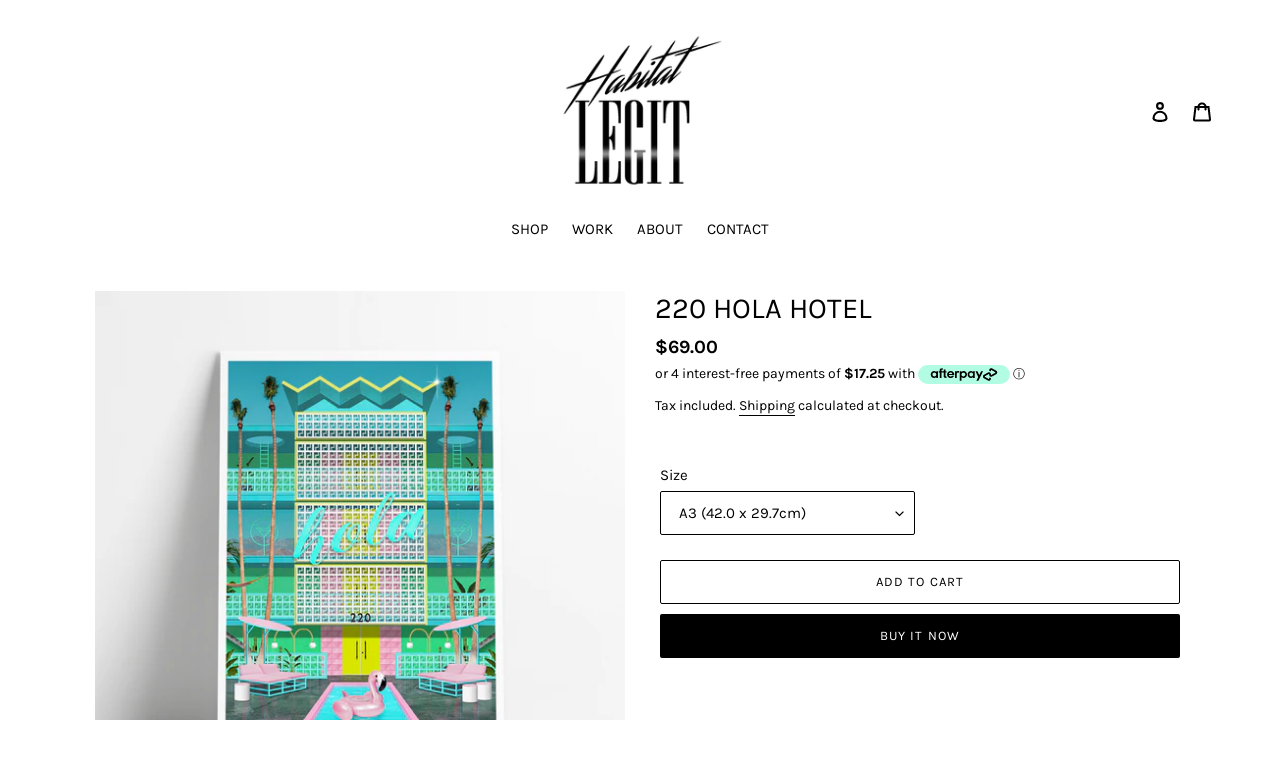

--- FILE ---
content_type: text/html; charset=utf-8
request_url: https://www.habitatlegit.com/en-us/products/220-hola-hotel
body_size: 18573
content:
<!doctype html>
<html class="no-js" lang="en">
<head>
  <meta charset="utf-8">
  <meta http-equiv="X-UA-Compatible" content="IE=edge,chrome=1">
  <meta name="viewport" content="width=device-width,initial-scale=1">
  <meta name="theme-color" content="#000000"><link rel="canonical" href="https://www.habitatlegit.com/en-us/products/220-hola-hotel"><link rel="shortcut icon" href="//www.habitatlegit.com/cdn/shop/files/favicon_32x32.png?v=1613526126" type="image/png"><title>220 HOLA HOTEL
&ndash; HABITAT LEGIT</title><meta name="description" content="Limited edition art print by Habitat Legit. Made from sustainable materials. Free shipping Australia wide"><!-- /snippets/social-meta-tags.liquid -->




<meta property="og:site_name" content="HABITAT LEGIT">
<meta property="og:url" content="https://www.habitatlegit.com/en-us/products/220-hola-hotel">
<meta property="og:title" content="220 HOLA HOTEL">
<meta property="og:type" content="product">
<meta property="og:description" content="Limited edition art print by Habitat Legit. Made from sustainable materials. Free shipping Australia wide">

  <meta property="og:price:amount" content="69.00">
  <meta property="og:price:currency" content="USD">

<meta property="og:image" content="http://www.habitatlegit.com/cdn/shop/products/Hola_1200_1200x1200.png?v=1700886640"><meta property="og:image" content="http://www.habitatlegit.com/cdn/shop/products/220_HOLA_1200x1200.png?v=1700886640">
<meta property="og:image:secure_url" content="https://www.habitatlegit.com/cdn/shop/products/Hola_1200_1200x1200.png?v=1700886640"><meta property="og:image:secure_url" content="https://www.habitatlegit.com/cdn/shop/products/220_HOLA_1200x1200.png?v=1700886640">


<meta name="twitter:card" content="summary_large_image">
<meta name="twitter:title" content="220 HOLA HOTEL">
<meta name="twitter:description" content="Limited edition art print by Habitat Legit. Made from sustainable materials. Free shipping Australia wide">


  <link href="//www.habitatlegit.com/cdn/shop/t/7/assets/theme.scss.css?v=86184812064179320331768280851" rel="stylesheet" type="text/css" media="all" />

  <script>
    var theme = {
      breakpoints: {
        medium: 750,
        large: 990,
        widescreen: 1400
      },
      strings: {
        addToCart: "Add to cart",
        soldOut: "Sold out",
        unavailable: "Unavailable",
        regularPrice: "Regular price",
        salePrice: "Sale price",
        sale: "Sale",
        fromLowestPrice: "from [price]",
        vendor: "Vendor",
        showMore: "Show More",
        showLess: "Show Less",
        searchFor: "Search for",
        addressError: "Error looking up that address",
        addressNoResults: "No results for that address",
        addressQueryLimit: "You have exceeded the Google API usage limit. Consider upgrading to a \u003ca href=\"https:\/\/developers.google.com\/maps\/premium\/usage-limits\"\u003ePremium Plan\u003c\/a\u003e.",
        authError: "There was a problem authenticating your Google Maps account.",
        newWindow: "Opens in a new window.",
        external: "Opens external website.",
        newWindowExternal: "Opens external website in a new window.",
        removeLabel: "Remove [product]",
        update: "Update",
        quantity: "Quantity",
        discountedTotal: "Discounted total",
        regularTotal: "Regular total",
        priceColumn: "See Price column for discount details.",
        quantityMinimumMessage: "Quantity must be 1 or more",
        cartError: "There was an error while updating your cart. Please try again.",
        removedItemMessage: "Removed \u003cspan class=\"cart__removed-product-details\"\u003e([quantity]) [link]\u003c\/span\u003e from your cart.",
        unitPrice: "Unit price",
        unitPriceSeparator: "per",
        oneCartCount: "1 item",
        otherCartCount: "[count] items",
        quantityLabel: "Quantity: [count]",
        products: "Products",
        loading: "Loading",
        number_of_results: "[result_number] of [results_count]",
        number_of_results_found: "[results_count] results found",
        one_result_found: "1 result found"
      },
      moneyFormat: "${{amount}}",
      moneyFormatWithCurrency: "${{amount}} USD",
      settings: {
        predictiveSearchEnabled: true,
        predictiveSearchShowPrice: false,
        predictiveSearchShowVendor: false
      }
    }

    document.documentElement.className = document.documentElement.className.replace('no-js', 'js');
  </script><script src="//www.habitatlegit.com/cdn/shop/t/7/assets/lazysizes.js?v=94224023136283657951591315584" async="async"></script>
  <script src="//www.habitatlegit.com/cdn/shop/t/7/assets/vendor.js?v=85833464202832145531591315586" defer="defer"></script>
  <script src="//www.habitatlegit.com/cdn/shop/t/7/assets/theme.js?v=31583140410967945251665867366" defer="defer"></script>

  <script>window.performance && window.performance.mark && window.performance.mark('shopify.content_for_header.start');</script><meta name="facebook-domain-verification" content="gihl018z7vzglq1zx7xysb1d82pmww">
<meta id="shopify-digital-wallet" name="shopify-digital-wallet" content="/13895299/digital_wallets/dialog">
<meta name="shopify-checkout-api-token" content="770b4bab53b84f25b37e0af75cf00a2a">
<meta id="in-context-paypal-metadata" data-shop-id="13895299" data-venmo-supported="false" data-environment="production" data-locale="en_US" data-paypal-v4="true" data-currency="USD">
<link rel="alternate" hreflang="x-default" href="https://www.habitatlegit.com/products/220-hola-hotel">
<link rel="alternate" hreflang="en" href="https://www.habitatlegit.com/products/220-hola-hotel">
<link rel="alternate" hreflang="en-US" href="https://www.habitatlegit.com/en-us/products/220-hola-hotel">
<link rel="alternate" type="application/json+oembed" href="https://www.habitatlegit.com/en-us/products/220-hola-hotel.oembed">
<script async="async" src="/checkouts/internal/preloads.js?locale=en-US"></script>
<link rel="preconnect" href="https://shop.app" crossorigin="anonymous">
<script async="async" src="https://shop.app/checkouts/internal/preloads.js?locale=en-US&shop_id=13895299" crossorigin="anonymous"></script>
<script id="apple-pay-shop-capabilities" type="application/json">{"shopId":13895299,"countryCode":"AU","currencyCode":"USD","merchantCapabilities":["supports3DS"],"merchantId":"gid:\/\/shopify\/Shop\/13895299","merchantName":"HABITAT LEGIT","requiredBillingContactFields":["postalAddress","email","phone"],"requiredShippingContactFields":["postalAddress","email","phone"],"shippingType":"shipping","supportedNetworks":["visa","masterCard","amex","jcb"],"total":{"type":"pending","label":"HABITAT LEGIT","amount":"1.00"},"shopifyPaymentsEnabled":true,"supportsSubscriptions":true}</script>
<script id="shopify-features" type="application/json">{"accessToken":"770b4bab53b84f25b37e0af75cf00a2a","betas":["rich-media-storefront-analytics"],"domain":"www.habitatlegit.com","predictiveSearch":true,"shopId":13895299,"locale":"en"}</script>
<script>var Shopify = Shopify || {};
Shopify.shop = "habitat-legit.myshopify.com";
Shopify.locale = "en";
Shopify.currency = {"active":"USD","rate":"0.6828594"};
Shopify.country = "US";
Shopify.theme = {"name":"Debut","id":81358454897,"schema_name":"Debut","schema_version":"16.6.0","theme_store_id":796,"role":"main"};
Shopify.theme.handle = "null";
Shopify.theme.style = {"id":null,"handle":null};
Shopify.cdnHost = "www.habitatlegit.com/cdn";
Shopify.routes = Shopify.routes || {};
Shopify.routes.root = "/en-us/";</script>
<script type="module">!function(o){(o.Shopify=o.Shopify||{}).modules=!0}(window);</script>
<script>!function(o){function n(){var o=[];function n(){o.push(Array.prototype.slice.apply(arguments))}return n.q=o,n}var t=o.Shopify=o.Shopify||{};t.loadFeatures=n(),t.autoloadFeatures=n()}(window);</script>
<script>
  window.ShopifyPay = window.ShopifyPay || {};
  window.ShopifyPay.apiHost = "shop.app\/pay";
  window.ShopifyPay.redirectState = null;
</script>
<script id="shop-js-analytics" type="application/json">{"pageType":"product"}</script>
<script defer="defer" async type="module" src="//www.habitatlegit.com/cdn/shopifycloud/shop-js/modules/v2/client.init-shop-cart-sync_IZsNAliE.en.esm.js"></script>
<script defer="defer" async type="module" src="//www.habitatlegit.com/cdn/shopifycloud/shop-js/modules/v2/chunk.common_0OUaOowp.esm.js"></script>
<script type="module">
  await import("//www.habitatlegit.com/cdn/shopifycloud/shop-js/modules/v2/client.init-shop-cart-sync_IZsNAliE.en.esm.js");
await import("//www.habitatlegit.com/cdn/shopifycloud/shop-js/modules/v2/chunk.common_0OUaOowp.esm.js");

  window.Shopify.SignInWithShop?.initShopCartSync?.({"fedCMEnabled":true,"windoidEnabled":true});

</script>
<script>
  window.Shopify = window.Shopify || {};
  if (!window.Shopify.featureAssets) window.Shopify.featureAssets = {};
  window.Shopify.featureAssets['shop-js'] = {"shop-cart-sync":["modules/v2/client.shop-cart-sync_DLOhI_0X.en.esm.js","modules/v2/chunk.common_0OUaOowp.esm.js"],"init-fed-cm":["modules/v2/client.init-fed-cm_C6YtU0w6.en.esm.js","modules/v2/chunk.common_0OUaOowp.esm.js"],"shop-button":["modules/v2/client.shop-button_BCMx7GTG.en.esm.js","modules/v2/chunk.common_0OUaOowp.esm.js"],"shop-cash-offers":["modules/v2/client.shop-cash-offers_BT26qb5j.en.esm.js","modules/v2/chunk.common_0OUaOowp.esm.js","modules/v2/chunk.modal_CGo_dVj3.esm.js"],"init-windoid":["modules/v2/client.init-windoid_B9PkRMql.en.esm.js","modules/v2/chunk.common_0OUaOowp.esm.js"],"init-shop-email-lookup-coordinator":["modules/v2/client.init-shop-email-lookup-coordinator_DZkqjsbU.en.esm.js","modules/v2/chunk.common_0OUaOowp.esm.js"],"shop-toast-manager":["modules/v2/client.shop-toast-manager_Di2EnuM7.en.esm.js","modules/v2/chunk.common_0OUaOowp.esm.js"],"shop-login-button":["modules/v2/client.shop-login-button_BtqW_SIO.en.esm.js","modules/v2/chunk.common_0OUaOowp.esm.js","modules/v2/chunk.modal_CGo_dVj3.esm.js"],"avatar":["modules/v2/client.avatar_BTnouDA3.en.esm.js"],"pay-button":["modules/v2/client.pay-button_CWa-C9R1.en.esm.js","modules/v2/chunk.common_0OUaOowp.esm.js"],"init-shop-cart-sync":["modules/v2/client.init-shop-cart-sync_IZsNAliE.en.esm.js","modules/v2/chunk.common_0OUaOowp.esm.js"],"init-customer-accounts":["modules/v2/client.init-customer-accounts_DenGwJTU.en.esm.js","modules/v2/client.shop-login-button_BtqW_SIO.en.esm.js","modules/v2/chunk.common_0OUaOowp.esm.js","modules/v2/chunk.modal_CGo_dVj3.esm.js"],"init-shop-for-new-customer-accounts":["modules/v2/client.init-shop-for-new-customer-accounts_JdHXxpS9.en.esm.js","modules/v2/client.shop-login-button_BtqW_SIO.en.esm.js","modules/v2/chunk.common_0OUaOowp.esm.js","modules/v2/chunk.modal_CGo_dVj3.esm.js"],"init-customer-accounts-sign-up":["modules/v2/client.init-customer-accounts-sign-up_D6__K_p8.en.esm.js","modules/v2/client.shop-login-button_BtqW_SIO.en.esm.js","modules/v2/chunk.common_0OUaOowp.esm.js","modules/v2/chunk.modal_CGo_dVj3.esm.js"],"checkout-modal":["modules/v2/client.checkout-modal_C_ZQDY6s.en.esm.js","modules/v2/chunk.common_0OUaOowp.esm.js","modules/v2/chunk.modal_CGo_dVj3.esm.js"],"shop-follow-button":["modules/v2/client.shop-follow-button_XetIsj8l.en.esm.js","modules/v2/chunk.common_0OUaOowp.esm.js","modules/v2/chunk.modal_CGo_dVj3.esm.js"],"lead-capture":["modules/v2/client.lead-capture_DvA72MRN.en.esm.js","modules/v2/chunk.common_0OUaOowp.esm.js","modules/v2/chunk.modal_CGo_dVj3.esm.js"],"shop-login":["modules/v2/client.shop-login_ClXNxyh6.en.esm.js","modules/v2/chunk.common_0OUaOowp.esm.js","modules/v2/chunk.modal_CGo_dVj3.esm.js"],"payment-terms":["modules/v2/client.payment-terms_CNlwjfZz.en.esm.js","modules/v2/chunk.common_0OUaOowp.esm.js","modules/v2/chunk.modal_CGo_dVj3.esm.js"]};
</script>
<script id="__st">var __st={"a":13895299,"offset":39600,"reqid":"036bf621-aa02-4e04-8136-84babf4af58b-1768372318","pageurl":"www.habitatlegit.com\/en-us\/products\/220-hola-hotel","u":"3d5e1a155694","p":"product","rtyp":"product","rid":4505679921265};</script>
<script>window.ShopifyPaypalV4VisibilityTracking = true;</script>
<script id="captcha-bootstrap">!function(){'use strict';const t='contact',e='account',n='new_comment',o=[[t,t],['blogs',n],['comments',n],[t,'customer']],c=[[e,'customer_login'],[e,'guest_login'],[e,'recover_customer_password'],[e,'create_customer']],r=t=>t.map((([t,e])=>`form[action*='/${t}']:not([data-nocaptcha='true']) input[name='form_type'][value='${e}']`)).join(','),a=t=>()=>t?[...document.querySelectorAll(t)].map((t=>t.form)):[];function s(){const t=[...o],e=r(t);return a(e)}const i='password',u='form_key',d=['recaptcha-v3-token','g-recaptcha-response','h-captcha-response',i],f=()=>{try{return window.sessionStorage}catch{return}},m='__shopify_v',_=t=>t.elements[u];function p(t,e,n=!1){try{const o=window.sessionStorage,c=JSON.parse(o.getItem(e)),{data:r}=function(t){const{data:e,action:n}=t;return t[m]||n?{data:e,action:n}:{data:t,action:n}}(c);for(const[e,n]of Object.entries(r))t.elements[e]&&(t.elements[e].value=n);n&&o.removeItem(e)}catch(o){console.error('form repopulation failed',{error:o})}}const l='form_type',E='cptcha';function T(t){t.dataset[E]=!0}const w=window,h=w.document,L='Shopify',v='ce_forms',y='captcha';let A=!1;((t,e)=>{const n=(g='f06e6c50-85a8-45c8-87d0-21a2b65856fe',I='https://cdn.shopify.com/shopifycloud/storefront-forms-hcaptcha/ce_storefront_forms_captcha_hcaptcha.v1.5.2.iife.js',D={infoText:'Protected by hCaptcha',privacyText:'Privacy',termsText:'Terms'},(t,e,n)=>{const o=w[L][v],c=o.bindForm;if(c)return c(t,g,e,D).then(n);var r;o.q.push([[t,g,e,D],n]),r=I,A||(h.body.append(Object.assign(h.createElement('script'),{id:'captcha-provider',async:!0,src:r})),A=!0)});var g,I,D;w[L]=w[L]||{},w[L][v]=w[L][v]||{},w[L][v].q=[],w[L][y]=w[L][y]||{},w[L][y].protect=function(t,e){n(t,void 0,e),T(t)},Object.freeze(w[L][y]),function(t,e,n,w,h,L){const[v,y,A,g]=function(t,e,n){const i=e?o:[],u=t?c:[],d=[...i,...u],f=r(d),m=r(i),_=r(d.filter((([t,e])=>n.includes(e))));return[a(f),a(m),a(_),s()]}(w,h,L),I=t=>{const e=t.target;return e instanceof HTMLFormElement?e:e&&e.form},D=t=>v().includes(t);t.addEventListener('submit',(t=>{const e=I(t);if(!e)return;const n=D(e)&&!e.dataset.hcaptchaBound&&!e.dataset.recaptchaBound,o=_(e),c=g().includes(e)&&(!o||!o.value);(n||c)&&t.preventDefault(),c&&!n&&(function(t){try{if(!f())return;!function(t){const e=f();if(!e)return;const n=_(t);if(!n)return;const o=n.value;o&&e.removeItem(o)}(t);const e=Array.from(Array(32),(()=>Math.random().toString(36)[2])).join('');!function(t,e){_(t)||t.append(Object.assign(document.createElement('input'),{type:'hidden',name:u})),t.elements[u].value=e}(t,e),function(t,e){const n=f();if(!n)return;const o=[...t.querySelectorAll(`input[type='${i}']`)].map((({name:t})=>t)),c=[...d,...o],r={};for(const[a,s]of new FormData(t).entries())c.includes(a)||(r[a]=s);n.setItem(e,JSON.stringify({[m]:1,action:t.action,data:r}))}(t,e)}catch(e){console.error('failed to persist form',e)}}(e),e.submit())}));const S=(t,e)=>{t&&!t.dataset[E]&&(n(t,e.some((e=>e===t))),T(t))};for(const o of['focusin','change'])t.addEventListener(o,(t=>{const e=I(t);D(e)&&S(e,y())}));const B=e.get('form_key'),M=e.get(l),P=B&&M;t.addEventListener('DOMContentLoaded',(()=>{const t=y();if(P)for(const e of t)e.elements[l].value===M&&p(e,B);[...new Set([...A(),...v().filter((t=>'true'===t.dataset.shopifyCaptcha))])].forEach((e=>S(e,t)))}))}(h,new URLSearchParams(w.location.search),n,t,e,['guest_login'])})(!0,!0)}();</script>
<script integrity="sha256-4kQ18oKyAcykRKYeNunJcIwy7WH5gtpwJnB7kiuLZ1E=" data-source-attribution="shopify.loadfeatures" defer="defer" src="//www.habitatlegit.com/cdn/shopifycloud/storefront/assets/storefront/load_feature-a0a9edcb.js" crossorigin="anonymous"></script>
<script crossorigin="anonymous" defer="defer" src="//www.habitatlegit.com/cdn/shopifycloud/storefront/assets/shopify_pay/storefront-65b4c6d7.js?v=20250812"></script>
<script data-source-attribution="shopify.dynamic_checkout.dynamic.init">var Shopify=Shopify||{};Shopify.PaymentButton=Shopify.PaymentButton||{isStorefrontPortableWallets:!0,init:function(){window.Shopify.PaymentButton.init=function(){};var t=document.createElement("script");t.src="https://www.habitatlegit.com/cdn/shopifycloud/portable-wallets/latest/portable-wallets.en.js",t.type="module",document.head.appendChild(t)}};
</script>
<script data-source-attribution="shopify.dynamic_checkout.buyer_consent">
  function portableWalletsHideBuyerConsent(e){var t=document.getElementById("shopify-buyer-consent"),n=document.getElementById("shopify-subscription-policy-button");t&&n&&(t.classList.add("hidden"),t.setAttribute("aria-hidden","true"),n.removeEventListener("click",e))}function portableWalletsShowBuyerConsent(e){var t=document.getElementById("shopify-buyer-consent"),n=document.getElementById("shopify-subscription-policy-button");t&&n&&(t.classList.remove("hidden"),t.removeAttribute("aria-hidden"),n.addEventListener("click",e))}window.Shopify?.PaymentButton&&(window.Shopify.PaymentButton.hideBuyerConsent=portableWalletsHideBuyerConsent,window.Shopify.PaymentButton.showBuyerConsent=portableWalletsShowBuyerConsent);
</script>
<script>
  function portableWalletsCleanup(e){e&&e.src&&console.error("Failed to load portable wallets script "+e.src);var t=document.querySelectorAll("shopify-accelerated-checkout .shopify-payment-button__skeleton, shopify-accelerated-checkout-cart .wallet-cart-button__skeleton"),e=document.getElementById("shopify-buyer-consent");for(let e=0;e<t.length;e++)t[e].remove();e&&e.remove()}function portableWalletsNotLoadedAsModule(e){e instanceof ErrorEvent&&"string"==typeof e.message&&e.message.includes("import.meta")&&"string"==typeof e.filename&&e.filename.includes("portable-wallets")&&(window.removeEventListener("error",portableWalletsNotLoadedAsModule),window.Shopify.PaymentButton.failedToLoad=e,"loading"===document.readyState?document.addEventListener("DOMContentLoaded",window.Shopify.PaymentButton.init):window.Shopify.PaymentButton.init())}window.addEventListener("error",portableWalletsNotLoadedAsModule);
</script>

<script type="module" src="https://www.habitatlegit.com/cdn/shopifycloud/portable-wallets/latest/portable-wallets.en.js" onError="portableWalletsCleanup(this)" crossorigin="anonymous"></script>
<script nomodule>
  document.addEventListener("DOMContentLoaded", portableWalletsCleanup);
</script>

<link id="shopify-accelerated-checkout-styles" rel="stylesheet" media="screen" href="https://www.habitatlegit.com/cdn/shopifycloud/portable-wallets/latest/accelerated-checkout-backwards-compat.css" crossorigin="anonymous">
<style id="shopify-accelerated-checkout-cart">
        #shopify-buyer-consent {
  margin-top: 1em;
  display: inline-block;
  width: 100%;
}

#shopify-buyer-consent.hidden {
  display: none;
}

#shopify-subscription-policy-button {
  background: none;
  border: none;
  padding: 0;
  text-decoration: underline;
  font-size: inherit;
  cursor: pointer;
}

#shopify-subscription-policy-button::before {
  box-shadow: none;
}

      </style>

<script>window.performance && window.performance.mark && window.performance.mark('shopify.content_for_header.end');</script>
<link href="https://monorail-edge.shopifysvc.com" rel="dns-prefetch">
<script>(function(){if ("sendBeacon" in navigator && "performance" in window) {try {var session_token_from_headers = performance.getEntriesByType('navigation')[0].serverTiming.find(x => x.name == '_s').description;} catch {var session_token_from_headers = undefined;}var session_cookie_matches = document.cookie.match(/_shopify_s=([^;]*)/);var session_token_from_cookie = session_cookie_matches && session_cookie_matches.length === 2 ? session_cookie_matches[1] : "";var session_token = session_token_from_headers || session_token_from_cookie || "";function handle_abandonment_event(e) {var entries = performance.getEntries().filter(function(entry) {return /monorail-edge.shopifysvc.com/.test(entry.name);});if (!window.abandonment_tracked && entries.length === 0) {window.abandonment_tracked = true;var currentMs = Date.now();var navigation_start = performance.timing.navigationStart;var payload = {shop_id: 13895299,url: window.location.href,navigation_start,duration: currentMs - navigation_start,session_token,page_type: "product"};window.navigator.sendBeacon("https://monorail-edge.shopifysvc.com/v1/produce", JSON.stringify({schema_id: "online_store_buyer_site_abandonment/1.1",payload: payload,metadata: {event_created_at_ms: currentMs,event_sent_at_ms: currentMs}}));}}window.addEventListener('pagehide', handle_abandonment_event);}}());</script>
<script id="web-pixels-manager-setup">(function e(e,d,r,n,o){if(void 0===o&&(o={}),!Boolean(null===(a=null===(i=window.Shopify)||void 0===i?void 0:i.analytics)||void 0===a?void 0:a.replayQueue)){var i,a;window.Shopify=window.Shopify||{};var t=window.Shopify;t.analytics=t.analytics||{};var s=t.analytics;s.replayQueue=[],s.publish=function(e,d,r){return s.replayQueue.push([e,d,r]),!0};try{self.performance.mark("wpm:start")}catch(e){}var l=function(){var e={modern:/Edge?\/(1{2}[4-9]|1[2-9]\d|[2-9]\d{2}|\d{4,})\.\d+(\.\d+|)|Firefox\/(1{2}[4-9]|1[2-9]\d|[2-9]\d{2}|\d{4,})\.\d+(\.\d+|)|Chrom(ium|e)\/(9{2}|\d{3,})\.\d+(\.\d+|)|(Maci|X1{2}).+ Version\/(15\.\d+|(1[6-9]|[2-9]\d|\d{3,})\.\d+)([,.]\d+|)( \(\w+\)|)( Mobile\/\w+|) Safari\/|Chrome.+OPR\/(9{2}|\d{3,})\.\d+\.\d+|(CPU[ +]OS|iPhone[ +]OS|CPU[ +]iPhone|CPU IPhone OS|CPU iPad OS)[ +]+(15[._]\d+|(1[6-9]|[2-9]\d|\d{3,})[._]\d+)([._]\d+|)|Android:?[ /-](13[3-9]|1[4-9]\d|[2-9]\d{2}|\d{4,})(\.\d+|)(\.\d+|)|Android.+Firefox\/(13[5-9]|1[4-9]\d|[2-9]\d{2}|\d{4,})\.\d+(\.\d+|)|Android.+Chrom(ium|e)\/(13[3-9]|1[4-9]\d|[2-9]\d{2}|\d{4,})\.\d+(\.\d+|)|SamsungBrowser\/([2-9]\d|\d{3,})\.\d+/,legacy:/Edge?\/(1[6-9]|[2-9]\d|\d{3,})\.\d+(\.\d+|)|Firefox\/(5[4-9]|[6-9]\d|\d{3,})\.\d+(\.\d+|)|Chrom(ium|e)\/(5[1-9]|[6-9]\d|\d{3,})\.\d+(\.\d+|)([\d.]+$|.*Safari\/(?![\d.]+ Edge\/[\d.]+$))|(Maci|X1{2}).+ Version\/(10\.\d+|(1[1-9]|[2-9]\d|\d{3,})\.\d+)([,.]\d+|)( \(\w+\)|)( Mobile\/\w+|) Safari\/|Chrome.+OPR\/(3[89]|[4-9]\d|\d{3,})\.\d+\.\d+|(CPU[ +]OS|iPhone[ +]OS|CPU[ +]iPhone|CPU IPhone OS|CPU iPad OS)[ +]+(10[._]\d+|(1[1-9]|[2-9]\d|\d{3,})[._]\d+)([._]\d+|)|Android:?[ /-](13[3-9]|1[4-9]\d|[2-9]\d{2}|\d{4,})(\.\d+|)(\.\d+|)|Mobile Safari.+OPR\/([89]\d|\d{3,})\.\d+\.\d+|Android.+Firefox\/(13[5-9]|1[4-9]\d|[2-9]\d{2}|\d{4,})\.\d+(\.\d+|)|Android.+Chrom(ium|e)\/(13[3-9]|1[4-9]\d|[2-9]\d{2}|\d{4,})\.\d+(\.\d+|)|Android.+(UC? ?Browser|UCWEB|U3)[ /]?(15\.([5-9]|\d{2,})|(1[6-9]|[2-9]\d|\d{3,})\.\d+)\.\d+|SamsungBrowser\/(5\.\d+|([6-9]|\d{2,})\.\d+)|Android.+MQ{2}Browser\/(14(\.(9|\d{2,})|)|(1[5-9]|[2-9]\d|\d{3,})(\.\d+|))(\.\d+|)|K[Aa][Ii]OS\/(3\.\d+|([4-9]|\d{2,})\.\d+)(\.\d+|)/},d=e.modern,r=e.legacy,n=navigator.userAgent;return n.match(d)?"modern":n.match(r)?"legacy":"unknown"}(),u="modern"===l?"modern":"legacy",c=(null!=n?n:{modern:"",legacy:""})[u],f=function(e){return[e.baseUrl,"/wpm","/b",e.hashVersion,"modern"===e.buildTarget?"m":"l",".js"].join("")}({baseUrl:d,hashVersion:r,buildTarget:u}),m=function(e){var d=e.version,r=e.bundleTarget,n=e.surface,o=e.pageUrl,i=e.monorailEndpoint;return{emit:function(e){var a=e.status,t=e.errorMsg,s=(new Date).getTime(),l=JSON.stringify({metadata:{event_sent_at_ms:s},events:[{schema_id:"web_pixels_manager_load/3.1",payload:{version:d,bundle_target:r,page_url:o,status:a,surface:n,error_msg:t},metadata:{event_created_at_ms:s}}]});if(!i)return console&&console.warn&&console.warn("[Web Pixels Manager] No Monorail endpoint provided, skipping logging."),!1;try{return self.navigator.sendBeacon.bind(self.navigator)(i,l)}catch(e){}var u=new XMLHttpRequest;try{return u.open("POST",i,!0),u.setRequestHeader("Content-Type","text/plain"),u.send(l),!0}catch(e){return console&&console.warn&&console.warn("[Web Pixels Manager] Got an unhandled error while logging to Monorail."),!1}}}}({version:r,bundleTarget:l,surface:e.surface,pageUrl:self.location.href,monorailEndpoint:e.monorailEndpoint});try{o.browserTarget=l,function(e){var d=e.src,r=e.async,n=void 0===r||r,o=e.onload,i=e.onerror,a=e.sri,t=e.scriptDataAttributes,s=void 0===t?{}:t,l=document.createElement("script"),u=document.querySelector("head"),c=document.querySelector("body");if(l.async=n,l.src=d,a&&(l.integrity=a,l.crossOrigin="anonymous"),s)for(var f in s)if(Object.prototype.hasOwnProperty.call(s,f))try{l.dataset[f]=s[f]}catch(e){}if(o&&l.addEventListener("load",o),i&&l.addEventListener("error",i),u)u.appendChild(l);else{if(!c)throw new Error("Did not find a head or body element to append the script");c.appendChild(l)}}({src:f,async:!0,onload:function(){if(!function(){var e,d;return Boolean(null===(d=null===(e=window.Shopify)||void 0===e?void 0:e.analytics)||void 0===d?void 0:d.initialized)}()){var d=window.webPixelsManager.init(e)||void 0;if(d){var r=window.Shopify.analytics;r.replayQueue.forEach((function(e){var r=e[0],n=e[1],o=e[2];d.publishCustomEvent(r,n,o)})),r.replayQueue=[],r.publish=d.publishCustomEvent,r.visitor=d.visitor,r.initialized=!0}}},onerror:function(){return m.emit({status:"failed",errorMsg:"".concat(f," has failed to load")})},sri:function(e){var d=/^sha384-[A-Za-z0-9+/=]+$/;return"string"==typeof e&&d.test(e)}(c)?c:"",scriptDataAttributes:o}),m.emit({status:"loading"})}catch(e){m.emit({status:"failed",errorMsg:(null==e?void 0:e.message)||"Unknown error"})}}})({shopId: 13895299,storefrontBaseUrl: "https://www.habitatlegit.com",extensionsBaseUrl: "https://extensions.shopifycdn.com/cdn/shopifycloud/web-pixels-manager",monorailEndpoint: "https://monorail-edge.shopifysvc.com/unstable/produce_batch",surface: "storefront-renderer",enabledBetaFlags: ["2dca8a86","a0d5f9d2"],webPixelsConfigList: [{"id":"shopify-app-pixel","configuration":"{}","eventPayloadVersion":"v1","runtimeContext":"STRICT","scriptVersion":"0450","apiClientId":"shopify-pixel","type":"APP","privacyPurposes":["ANALYTICS","MARKETING"]},{"id":"shopify-custom-pixel","eventPayloadVersion":"v1","runtimeContext":"LAX","scriptVersion":"0450","apiClientId":"shopify-pixel","type":"CUSTOM","privacyPurposes":["ANALYTICS","MARKETING"]}],isMerchantRequest: false,initData: {"shop":{"name":"HABITAT LEGIT","paymentSettings":{"currencyCode":"AUD"},"myshopifyDomain":"habitat-legit.myshopify.com","countryCode":"AU","storefrontUrl":"https:\/\/www.habitatlegit.com\/en-us"},"customer":null,"cart":null,"checkout":null,"productVariants":[{"price":{"amount":69.0,"currencyCode":"USD"},"product":{"title":"220 HOLA HOTEL","vendor":"HABITAT LEGIT","id":"4505679921265","untranslatedTitle":"220 HOLA HOTEL","url":"\/en-us\/products\/220-hola-hotel","type":""},"id":"31782656475249","image":{"src":"\/\/www.habitatlegit.com\/cdn\/shop\/products\/Hola_1200.png?v=1700886640"},"sku":null,"title":"A3 (42.0 x 29.7cm)","untranslatedTitle":"A3 (42.0 x 29.7cm)"},{"price":{"amount":103.0,"currencyCode":"USD"},"product":{"title":"220 HOLA HOTEL","vendor":"HABITAT LEGIT","id":"4505679921265","untranslatedTitle":"220 HOLA HOTEL","url":"\/en-us\/products\/220-hola-hotel","type":""},"id":"31782656508017","image":{"src":"\/\/www.habitatlegit.com\/cdn\/shop\/products\/Hola_1200.png?v=1700886640"},"sku":null,"title":"A2 (59.4 x 42.0cm)","untranslatedTitle":"A2 (59.4 x 42.0cm)"},{"price":{"amount":171.0,"currencyCode":"USD"},"product":{"title":"220 HOLA HOTEL","vendor":"HABITAT LEGIT","id":"4505679921265","untranslatedTitle":"220 HOLA HOTEL","url":"\/en-us\/products\/220-hola-hotel","type":""},"id":"31782656540785","image":{"src":"\/\/www.habitatlegit.com\/cdn\/shop\/products\/Hola_1200.png?v=1700886640"},"sku":null,"title":"A1 (84.1 x 59.4cm)","untranslatedTitle":"A1 (84.1 x 59.4cm)"},{"price":{"amount":342.0,"currencyCode":"USD"},"product":{"title":"220 HOLA HOTEL","vendor":"HABITAT LEGIT","id":"4505679921265","untranslatedTitle":"220 HOLA HOTEL","url":"\/en-us\/products\/220-hola-hotel","type":""},"id":"37691412381866","image":{"src":"\/\/www.habitatlegit.com\/cdn\/shop\/products\/Hola_1200.png?v=1700886640"},"sku":"","title":"A0 (118.9 x 84.1cm)","untranslatedTitle":"A0 (118.9 x 84.1cm)"}],"purchasingCompany":null},},"https://www.habitatlegit.com/cdn","7cecd0b6w90c54c6cpe92089d5m57a67346",{"modern":"","legacy":""},{"shopId":"13895299","storefrontBaseUrl":"https:\/\/www.habitatlegit.com","extensionBaseUrl":"https:\/\/extensions.shopifycdn.com\/cdn\/shopifycloud\/web-pixels-manager","surface":"storefront-renderer","enabledBetaFlags":"[\"2dca8a86\", \"a0d5f9d2\"]","isMerchantRequest":"false","hashVersion":"7cecd0b6w90c54c6cpe92089d5m57a67346","publish":"custom","events":"[[\"page_viewed\",{}],[\"product_viewed\",{\"productVariant\":{\"price\":{\"amount\":69.0,\"currencyCode\":\"USD\"},\"product\":{\"title\":\"220 HOLA HOTEL\",\"vendor\":\"HABITAT LEGIT\",\"id\":\"4505679921265\",\"untranslatedTitle\":\"220 HOLA HOTEL\",\"url\":\"\/en-us\/products\/220-hola-hotel\",\"type\":\"\"},\"id\":\"31782656475249\",\"image\":{\"src\":\"\/\/www.habitatlegit.com\/cdn\/shop\/products\/Hola_1200.png?v=1700886640\"},\"sku\":null,\"title\":\"A3 (42.0 x 29.7cm)\",\"untranslatedTitle\":\"A3 (42.0 x 29.7cm)\"}}]]"});</script><script>
  window.ShopifyAnalytics = window.ShopifyAnalytics || {};
  window.ShopifyAnalytics.meta = window.ShopifyAnalytics.meta || {};
  window.ShopifyAnalytics.meta.currency = 'USD';
  var meta = {"product":{"id":4505679921265,"gid":"gid:\/\/shopify\/Product\/4505679921265","vendor":"HABITAT LEGIT","type":"","handle":"220-hola-hotel","variants":[{"id":31782656475249,"price":6900,"name":"220 HOLA HOTEL - A3 (42.0 x 29.7cm)","public_title":"A3 (42.0 x 29.7cm)","sku":null},{"id":31782656508017,"price":10300,"name":"220 HOLA HOTEL - A2 (59.4 x 42.0cm)","public_title":"A2 (59.4 x 42.0cm)","sku":null},{"id":31782656540785,"price":17100,"name":"220 HOLA HOTEL - A1 (84.1 x 59.4cm)","public_title":"A1 (84.1 x 59.4cm)","sku":null},{"id":37691412381866,"price":34200,"name":"220 HOLA HOTEL - A0 (118.9 x 84.1cm)","public_title":"A0 (118.9 x 84.1cm)","sku":""}],"remote":false},"page":{"pageType":"product","resourceType":"product","resourceId":4505679921265,"requestId":"036bf621-aa02-4e04-8136-84babf4af58b-1768372318"}};
  for (var attr in meta) {
    window.ShopifyAnalytics.meta[attr] = meta[attr];
  }
</script>
<script class="analytics">
  (function () {
    var customDocumentWrite = function(content) {
      var jquery = null;

      if (window.jQuery) {
        jquery = window.jQuery;
      } else if (window.Checkout && window.Checkout.$) {
        jquery = window.Checkout.$;
      }

      if (jquery) {
        jquery('body').append(content);
      }
    };

    var hasLoggedConversion = function(token) {
      if (token) {
        return document.cookie.indexOf('loggedConversion=' + token) !== -1;
      }
      return false;
    }

    var setCookieIfConversion = function(token) {
      if (token) {
        var twoMonthsFromNow = new Date(Date.now());
        twoMonthsFromNow.setMonth(twoMonthsFromNow.getMonth() + 2);

        document.cookie = 'loggedConversion=' + token + '; expires=' + twoMonthsFromNow;
      }
    }

    var trekkie = window.ShopifyAnalytics.lib = window.trekkie = window.trekkie || [];
    if (trekkie.integrations) {
      return;
    }
    trekkie.methods = [
      'identify',
      'page',
      'ready',
      'track',
      'trackForm',
      'trackLink'
    ];
    trekkie.factory = function(method) {
      return function() {
        var args = Array.prototype.slice.call(arguments);
        args.unshift(method);
        trekkie.push(args);
        return trekkie;
      };
    };
    for (var i = 0; i < trekkie.methods.length; i++) {
      var key = trekkie.methods[i];
      trekkie[key] = trekkie.factory(key);
    }
    trekkie.load = function(config) {
      trekkie.config = config || {};
      trekkie.config.initialDocumentCookie = document.cookie;
      var first = document.getElementsByTagName('script')[0];
      var script = document.createElement('script');
      script.type = 'text/javascript';
      script.onerror = function(e) {
        var scriptFallback = document.createElement('script');
        scriptFallback.type = 'text/javascript';
        scriptFallback.onerror = function(error) {
                var Monorail = {
      produce: function produce(monorailDomain, schemaId, payload) {
        var currentMs = new Date().getTime();
        var event = {
          schema_id: schemaId,
          payload: payload,
          metadata: {
            event_created_at_ms: currentMs,
            event_sent_at_ms: currentMs
          }
        };
        return Monorail.sendRequest("https://" + monorailDomain + "/v1/produce", JSON.stringify(event));
      },
      sendRequest: function sendRequest(endpointUrl, payload) {
        // Try the sendBeacon API
        if (window && window.navigator && typeof window.navigator.sendBeacon === 'function' && typeof window.Blob === 'function' && !Monorail.isIos12()) {
          var blobData = new window.Blob([payload], {
            type: 'text/plain'
          });

          if (window.navigator.sendBeacon(endpointUrl, blobData)) {
            return true;
          } // sendBeacon was not successful

        } // XHR beacon

        var xhr = new XMLHttpRequest();

        try {
          xhr.open('POST', endpointUrl);
          xhr.setRequestHeader('Content-Type', 'text/plain');
          xhr.send(payload);
        } catch (e) {
          console.log(e);
        }

        return false;
      },
      isIos12: function isIos12() {
        return window.navigator.userAgent.lastIndexOf('iPhone; CPU iPhone OS 12_') !== -1 || window.navigator.userAgent.lastIndexOf('iPad; CPU OS 12_') !== -1;
      }
    };
    Monorail.produce('monorail-edge.shopifysvc.com',
      'trekkie_storefront_load_errors/1.1',
      {shop_id: 13895299,
      theme_id: 81358454897,
      app_name: "storefront",
      context_url: window.location.href,
      source_url: "//www.habitatlegit.com/cdn/s/trekkie.storefront.55c6279c31a6628627b2ba1c5ff367020da294e2.min.js"});

        };
        scriptFallback.async = true;
        scriptFallback.src = '//www.habitatlegit.com/cdn/s/trekkie.storefront.55c6279c31a6628627b2ba1c5ff367020da294e2.min.js';
        first.parentNode.insertBefore(scriptFallback, first);
      };
      script.async = true;
      script.src = '//www.habitatlegit.com/cdn/s/trekkie.storefront.55c6279c31a6628627b2ba1c5ff367020da294e2.min.js';
      first.parentNode.insertBefore(script, first);
    };
    trekkie.load(
      {"Trekkie":{"appName":"storefront","development":false,"defaultAttributes":{"shopId":13895299,"isMerchantRequest":null,"themeId":81358454897,"themeCityHash":"10944687189950689029","contentLanguage":"en","currency":"USD","eventMetadataId":"12e6b177-0590-47e8-95d7-b47706933e68"},"isServerSideCookieWritingEnabled":true,"monorailRegion":"shop_domain","enabledBetaFlags":["65f19447"]},"Session Attribution":{},"S2S":{"facebookCapiEnabled":false,"source":"trekkie-storefront-renderer","apiClientId":580111}}
    );

    var loaded = false;
    trekkie.ready(function() {
      if (loaded) return;
      loaded = true;

      window.ShopifyAnalytics.lib = window.trekkie;

      var originalDocumentWrite = document.write;
      document.write = customDocumentWrite;
      try { window.ShopifyAnalytics.merchantGoogleAnalytics.call(this); } catch(error) {};
      document.write = originalDocumentWrite;

      window.ShopifyAnalytics.lib.page(null,{"pageType":"product","resourceType":"product","resourceId":4505679921265,"requestId":"036bf621-aa02-4e04-8136-84babf4af58b-1768372318","shopifyEmitted":true});

      var match = window.location.pathname.match(/checkouts\/(.+)\/(thank_you|post_purchase)/)
      var token = match? match[1]: undefined;
      if (!hasLoggedConversion(token)) {
        setCookieIfConversion(token);
        window.ShopifyAnalytics.lib.track("Viewed Product",{"currency":"USD","variantId":31782656475249,"productId":4505679921265,"productGid":"gid:\/\/shopify\/Product\/4505679921265","name":"220 HOLA HOTEL - A3 (42.0 x 29.7cm)","price":"69.00","sku":null,"brand":"HABITAT LEGIT","variant":"A3 (42.0 x 29.7cm)","category":"","nonInteraction":true,"remote":false},undefined,undefined,{"shopifyEmitted":true});
      window.ShopifyAnalytics.lib.track("monorail:\/\/trekkie_storefront_viewed_product\/1.1",{"currency":"USD","variantId":31782656475249,"productId":4505679921265,"productGid":"gid:\/\/shopify\/Product\/4505679921265","name":"220 HOLA HOTEL - A3 (42.0 x 29.7cm)","price":"69.00","sku":null,"brand":"HABITAT LEGIT","variant":"A3 (42.0 x 29.7cm)","category":"","nonInteraction":true,"remote":false,"referer":"https:\/\/www.habitatlegit.com\/en-us\/products\/220-hola-hotel"});
      }
    });


        var eventsListenerScript = document.createElement('script');
        eventsListenerScript.async = true;
        eventsListenerScript.src = "//www.habitatlegit.com/cdn/shopifycloud/storefront/assets/shop_events_listener-3da45d37.js";
        document.getElementsByTagName('head')[0].appendChild(eventsListenerScript);

})();</script>
<script
  defer
  src="https://www.habitatlegit.com/cdn/shopifycloud/perf-kit/shopify-perf-kit-3.0.3.min.js"
  data-application="storefront-renderer"
  data-shop-id="13895299"
  data-render-region="gcp-us-central1"
  data-page-type="product"
  data-theme-instance-id="81358454897"
  data-theme-name="Debut"
  data-theme-version="16.6.0"
  data-monorail-region="shop_domain"
  data-resource-timing-sampling-rate="10"
  data-shs="true"
  data-shs-beacon="true"
  data-shs-export-with-fetch="true"
  data-shs-logs-sample-rate="1"
  data-shs-beacon-endpoint="https://www.habitatlegit.com/api/collect"
></script>
</head>
  
<body class="template-product">

  <a class="in-page-link visually-hidden skip-link" href="#MainContent">Skip to content</a><style data-shopify>

  .cart-popup {
    box-shadow: 1px 1px 10px 2px rgba(0, 0, 0, 0.5);
  }</style><div class="cart-popup-wrapper cart-popup-wrapper--hidden" role="dialog" aria-modal="true" aria-labelledby="CartPopupHeading" data-cart-popup-wrapper>
  <div class="cart-popup" data-cart-popup tabindex="-1">
    <div class="cart-popup__header">
      <h2 id="CartPopupHeading" class="cart-popup__heading">Just added to your cart</h2>
      <button class="cart-popup__close" aria-label="Close" data-cart-popup-close><svg aria-hidden="true" focusable="false" role="presentation" class="icon icon-close" viewBox="0 0 40 40"><path d="M23.868 20.015L39.117 4.78c1.11-1.108 1.11-2.77 0-3.877-1.109-1.108-2.773-1.108-3.882 0L19.986 16.137 4.737.904C3.628-.204 1.965-.204.856.904c-1.11 1.108-1.11 2.77 0 3.877l15.249 15.234L.855 35.248c-1.108 1.108-1.108 2.77 0 3.877.555.554 1.248.831 1.942.831s1.386-.277 1.94-.83l15.25-15.234 15.248 15.233c.555.554 1.248.831 1.941.831s1.387-.277 1.941-.83c1.11-1.109 1.11-2.77 0-3.878L23.868 20.015z" class="layer"/></svg></button>
    </div>
    <div class="cart-popup-item">
      <div class="cart-popup-item__image-wrapper hide" data-cart-popup-image-wrapper>
        <div class="cart-popup-item__image cart-popup-item__image--placeholder" data-cart-popup-image-placeholder>
          <div data-placeholder-size></div>
          <div class="placeholder-background placeholder-background--animation"></div>
        </div>
      </div>
      <div class="cart-popup-item__description">
        <div>
          <h3 class="cart-popup-item__title" data-cart-popup-title></h3>
          <ul class="product-details" aria-label="Product details" data-cart-popup-product-details></ul>
        </div>
        <div class="cart-popup-item__quantity">
          <span class="visually-hidden" data-cart-popup-quantity-label></span>
          <span aria-hidden="true">Qty:</span>
          <span aria-hidden="true" data-cart-popup-quantity></span>
        </div>
      </div>
    </div>

    <a href="/en-us/cart" class="cart-popup__cta-link btn btn--secondary-accent">
      View cart (<span data-cart-popup-cart-quantity></span>)
    </a>

    <div class="cart-popup__dismiss">
      <button class="cart-popup__dismiss-button text-link text-link--accent" data-cart-popup-dismiss>
        Continue shopping
      </button>
    </div>
  </div>
</div>

<div id="shopify-section-header" class="shopify-section">

<div id="SearchDrawer" class="search-bar drawer drawer--top" role="dialog" aria-modal="true" aria-label="Search" data-predictive-search-drawer>
  <div class="search-bar__interior">
    <div class="search-form__container" data-search-form-container>
      <form class="search-form search-bar__form" action="/en-us/search" method="get" role="search">
        <div class="search-form__input-wrapper">
          <input
            type="text"
            name="q"
            placeholder="Search"
            role="combobox"
            aria-autocomplete="list"
            aria-owns="predictive-search-results"
            aria-expanded="false"
            aria-label="Search"
            aria-haspopup="listbox"
            class="search-form__input search-bar__input"
            data-predictive-search-drawer-input
          />
          <input type="hidden" name="options[prefix]" value="last" aria-hidden="true" />
          <div class="predictive-search-wrapper predictive-search-wrapper--drawer" data-predictive-search-mount="drawer"></div>
        </div>

        <button class="search-bar__submit search-form__submit"
          type="submit"
          data-search-form-submit>
          <svg aria-hidden="true" focusable="false" role="presentation" class="icon icon-search" viewBox="0 0 37 40"><path d="M35.6 36l-9.8-9.8c4.1-5.4 3.6-13.2-1.3-18.1-5.4-5.4-14.2-5.4-19.7 0-5.4 5.4-5.4 14.2 0 19.7 2.6 2.6 6.1 4.1 9.8 4.1 3 0 5.9-1 8.3-2.8l9.8 9.8c.4.4.9.6 1.4.6s1-.2 1.4-.6c.9-.9.9-2.1.1-2.9zm-20.9-8.2c-2.6 0-5.1-1-7-2.9-3.9-3.9-3.9-10.1 0-14C9.6 9 12.2 8 14.7 8s5.1 1 7 2.9c3.9 3.9 3.9 10.1 0 14-1.9 1.9-4.4 2.9-7 2.9z"/></svg>
          <span class="icon__fallback-text">Submit</span>
        </button>
      </form>

      <div class="search-bar__actions">
        <button type="button" class="btn--link search-bar__close js-drawer-close">
          <svg aria-hidden="true" focusable="false" role="presentation" class="icon icon-close" viewBox="0 0 40 40"><path d="M23.868 20.015L39.117 4.78c1.11-1.108 1.11-2.77 0-3.877-1.109-1.108-2.773-1.108-3.882 0L19.986 16.137 4.737.904C3.628-.204 1.965-.204.856.904c-1.11 1.108-1.11 2.77 0 3.877l15.249 15.234L.855 35.248c-1.108 1.108-1.108 2.77 0 3.877.555.554 1.248.831 1.942.831s1.386-.277 1.94-.83l15.25-15.234 15.248 15.233c.555.554 1.248.831 1.941.831s1.387-.277 1.941-.83c1.11-1.109 1.11-2.77 0-3.878L23.868 20.015z" class="layer"/></svg>
          <span class="icon__fallback-text">Close search</span>
        </button>
      </div>
    </div>
  </div>
</div>


<div data-section-id="header" data-section-type="header-section" data-header-section>
  

  <header class="site-header logo--center" role="banner">
    <div class="grid grid--no-gutters grid--table site-header__mobile-nav">
      

 
            <button type="button" class="btn--link site-header__icon site-header__menu js-mobile-nav-toggle mobile-nav--open" aria-controls="MobileNav"  aria-expanded="false" aria-label="Menu">
              <svg aria-hidden="true" focusable="false" role="presentation" class="icon icon-hamburger" viewBox="0 0 37 40"><path d="M33.5 25h-30c-1.1 0-2-.9-2-2s.9-2 2-2h30c1.1 0 2 .9 2 2s-.9 2-2 2zm0-11.5h-30c-1.1 0-2-.9-2-2s.9-2 2-2h30c1.1 0 2 .9 2 2s-.9 2-2 2zm0 23h-30c-1.1 0-2-.9-2-2s.9-2 2-2h30c1.1 0 2 .9 2 2s-.9 2-2 2z"/></svg>
              <svg aria-hidden="true" focusable="false" role="presentation" class="icon icon-close" viewBox="0 0 40 40"><path d="M23.868 20.015L39.117 4.78c1.11-1.108 1.11-2.77 0-3.877-1.109-1.108-2.773-1.108-3.882 0L19.986 16.137 4.737.904C3.628-.204 1.965-.204.856.904c-1.11 1.108-1.11 2.77 0 3.877l15.249 15.234L.855 35.248c-1.108 1.108-1.108 2.77 0 3.877.555.554 1.248.831 1.942.831s1.386-.277 1.94-.83l15.25-15.234 15.248 15.233c.555.554 1.248.831 1.941.831s1.387-.277 1.941-.83c1.11-1.109 1.11-2.77 0-3.878L23.868 20.015z" class="layer"/></svg>
            </button>
          

      <div class="grid__item medium-up--one-third medium-up--push-one-third logo-align--center">
        
        
          <div class="h2 site-header__logo">
        
          
<a href="/en-us" class="site-header__logo-image site-header__logo-image--centered">
              
              <img class="lazyload js"
                   src="//www.habitatlegit.com/cdn/shop/files/HL_Logo_a6cb7f7e-8194-4e10-9c9f-a7e8d2a12fbe_300x300.gif?v=1715899537"
                   data-src="//www.habitatlegit.com/cdn/shop/files/HL_Logo_a6cb7f7e-8194-4e10-9c9f-a7e8d2a12fbe_{width}x.gif?v=1715899537"
                   data-widths="[180, 360, 540, 720, 900, 1080, 1296, 1512, 1728, 2048]"
                   data-aspectratio="1.0384215991692627"
                   data-sizes="auto"
                   alt="HABITAT LEGIT"
                   style="max-width: 170px">
              <noscript>
                
                <img src="//www.habitatlegit.com/cdn/shop/files/HL_Logo_a6cb7f7e-8194-4e10-9c9f-a7e8d2a12fbe_170x.gif?v=1715899537"
                     srcset="//www.habitatlegit.com/cdn/shop/files/HL_Logo_a6cb7f7e-8194-4e10-9c9f-a7e8d2a12fbe_170x.gif?v=1715899537 1x, //www.habitatlegit.com/cdn/shop/files/HL_Logo_a6cb7f7e-8194-4e10-9c9f-a7e8d2a12fbe_170x@2x.gif?v=1715899537 2x"
                     alt="HABITAT LEGIT"
                     style="max-width: 170px;">
              </noscript>
            </a>
          
        
          </div>
        
      </div>

      

      <div class="grid__item medium-up--one-third medium-up--push-one-third text-right site-header__icons site-header__icons--plus">
        <div class="site-header__icons-wrapper">

          
            
              <a href="https://www.habitatlegit.com/customer_authentication/redirect?locale=en&region_country=US" class="site-header__icon site-header__account">
                <svg aria-hidden="true" focusable="false" role="presentation" class="icon icon-login" viewBox="0 0 28.33 37.68"><path d="M14.17 14.9a7.45 7.45 0 1 0-7.5-7.45 7.46 7.46 0 0 0 7.5 7.45zm0-10.91a3.45 3.45 0 1 1-3.5 3.46A3.46 3.46 0 0 1 14.17 4zM14.17 16.47A14.18 14.18 0 0 0 0 30.68c0 1.41.66 4 5.11 5.66a27.17 27.17 0 0 0 9.06 1.34c6.54 0 14.17-1.84 14.17-7a14.18 14.18 0 0 0-14.17-14.21zm0 17.21c-6.3 0-10.17-1.77-10.17-3a10.17 10.17 0 1 1 20.33 0c.01 1.23-3.86 3-10.16 3z"/></svg>
                <span class="icon__fallback-text">Log in</span>
              </a>
            
          

          <a href="/en-us/cart" class="site-header__icon site-header__cart">
            <svg aria-hidden="true" focusable="false" role="presentation" class="icon icon-cart" viewBox="0 0 37 40"><path d="M36.5 34.8L33.3 8h-5.9C26.7 3.9 23 .8 18.5.8S10.3 3.9 9.6 8H3.7L.5 34.8c-.2 1.5.4 2.4.9 3 .5.5 1.4 1.2 3.1 1.2h28c1.3 0 2.4-.4 3.1-1.3.7-.7 1-1.8.9-2.9zm-18-30c2.2 0 4.1 1.4 4.7 3.2h-9.5c.7-1.9 2.6-3.2 4.8-3.2zM4.5 35l2.8-23h2.2v3c0 1.1.9 2 2 2s2-.9 2-2v-3h10v3c0 1.1.9 2 2 2s2-.9 2-2v-3h2.2l2.8 23h-28z"/></svg>
            <span class="icon__fallback-text">Cart</span>
            <div id="CartCount" class="site-header__cart-count hide" data-cart-count-bubble>
              <span data-cart-count>0</span>
              <span class="icon__fallback-text medium-up--hide">items</span>
            </div>
          </a>

          
        </div>

      </div>
    </div>

    <nav class="mobile-nav-wrapper medium-up--hide" role="navigation">
      <ul id="MobileNav" class="mobile-nav">
        
<li class="mobile-nav__item border-bottom">
            
              <a href="/en-us/collections/all"
                class="mobile-nav__link"
                
              >
                <span class="mobile-nav__label">SHOP</span>
              </a>
            
          </li>
        
<li class="mobile-nav__item border-bottom">
            
              <a href="/en-us/pages/work"
                class="mobile-nav__link"
                
              >
                <span class="mobile-nav__label">WORK</span>
              </a>
            
          </li>
        
<li class="mobile-nav__item border-bottom">
            
              <a href="/en-us/pages/about"
                class="mobile-nav__link"
                
              >
                <span class="mobile-nav__label">ABOUT</span>
              </a>
            
          </li>
        
<li class="mobile-nav__item">
            
              <a href="/en-us/pages/contact"
                class="mobile-nav__link"
                
              >
                <span class="mobile-nav__label">CONTACT</span>
              </a>
            
          </li>
        
      </ul>
    </nav>
  </header>

  
  <nav class="small--hide border-bottom" id="AccessibleNav" role="navigation">
    
<ul class="site-nav list--inline site-nav--centered" id="SiteNav">
  



    
      <li >
        <a href="/en-us/collections/all"
          class="site-nav__link site-nav__link--main"
          
        >
          <span class="site-nav__label">SHOP</span>
        </a>
      </li>
    
  



    
      <li >
        <a href="/en-us/pages/work"
          class="site-nav__link site-nav__link--main"
          
        >
          <span class="site-nav__label">WORK</span>
        </a>
      </li>
    
  



    
      <li >
        <a href="/en-us/pages/about"
          class="site-nav__link site-nav__link--main"
          
        >
          <span class="site-nav__label">ABOUT</span>
        </a>
      </li>
    
  



    
      <li >
        <a href="/en-us/pages/contact"
          class="site-nav__link site-nav__link--main"
          
        >
          <span class="site-nav__label">CONTACT</span>
        </a>
      </li>
    
  
</ul>

  </nav>
  
</div>



<script type="application/ld+json">
{
  "@context": "http://schema.org",
  "@type": "Organization",
  "name": "HABITAT LEGIT",
  
    
    "logo": "https:\/\/www.habitatlegit.com\/cdn\/shop\/files\/HL_Logo_a6cb7f7e-8194-4e10-9c9f-a7e8d2a12fbe_1000x.gif?v=1715899537",
  
  "sameAs": [
    "",
    "",
    "",
    "http:\/\/instagram.com\/habitatlegit",
    "",
    "",
    "",
    ""
  ],
  "url": "https:\/\/www.habitatlegit.com"
}
</script>



</div>

  <div class="page-container drawer-page-content" id="PageContainer">

    <main class="main-content js-focus-hidden" id="MainContent" role="main" tabindex="-1">
      

<div id="shopify-section-product-template" class="shopify-section"><div class="product-template__container page-width"
  id="ProductSection-product-template"
  data-section-id="product-template"
  data-section-type="product"
  data-enable-history-state="true"
  data-ajax-enabled="true"
><!-- "snippets/preorder-now-collection-item.liquid" was not rendered, the associated app was uninstalled -->
  


  <div class="grid product-single product-single--medium-media">
    <div class="grid__item product-single__media-group medium-up--one-half" data-product-single-media-group>






<div id="FeaturedMedia-product-template-6906062471281-wrapper"
    class="product-single__media-wrapper js"
    
    
    
    data-product-single-media-wrapper
    data-media-id="product-template-6906062471281"
    tabindex="-1">
  
      
<style>#FeaturedMedia-product-template-6906062471281 {
    max-width: 530.0px;
    max-height: 530px;
  }

  #FeaturedMedia-product-template-6906062471281-wrapper {
    max-width: 530.0px;
  }
</style>

      <div
        id="ImageZoom-product-template-6906062471281"
        style="padding-top:100.0%;"
        class="product-single__media product-single__media--has-thumbnails"
        >
        <img id="FeaturedMedia-product-template-6906062471281"
          class="feature-row__image product-featured-media lazyload"
          src="//www.habitatlegit.com/cdn/shop/products/Hola_1200_300x300.png?v=1700886640"
          data-src="//www.habitatlegit.com/cdn/shop/products/Hola_1200_{width}x.png?v=1700886640"
          data-widths="[180, 360, 540, 720, 900, 1080, 1296, 1512, 1728, 2048]"
          data-aspectratio="1.0"
          data-sizes="auto"
          alt="220 HOLA HOTEL">
      </div>
    
</div>








<div id="FeaturedMedia-product-template-6889436217457-wrapper"
    class="product-single__media-wrapper js hide"
    
    
    
    data-product-single-media-wrapper
    data-media-id="product-template-6889436217457"
    tabindex="-1">
  
      
<style>#FeaturedMedia-product-template-6889436217457 {
    max-width: 374.8231966053748px;
    max-height: 530px;
  }

  #FeaturedMedia-product-template-6889436217457-wrapper {
    max-width: 374.8231966053748px;
  }
</style>

      <div
        id="ImageZoom-product-template-6889436217457"
        style="padding-top:141.4%;"
        class="product-single__media product-single__media--has-thumbnails"
        >
        <img id="FeaturedMedia-product-template-6889436217457"
          class="feature-row__image product-featured-media lazyload lazypreload"
          src="//www.habitatlegit.com/cdn/shop/products/220_HOLA_300x300.png?v=1700886640"
          data-src="//www.habitatlegit.com/cdn/shop/products/220_HOLA_{width}x.png?v=1700886640"
          data-widths="[180, 360, 540, 720, 900, 1080, 1296, 1512, 1728, 2048]"
          data-aspectratio="0.7072135785007072"
          data-sizes="auto"
          alt="220 HOLA HOTEL">
      </div>
    
</div>

<noscript>
        
        <img src="//www.habitatlegit.com/cdn/shop/products/Hola_1200_530x@2x.png?v=1700886640" alt="220 HOLA HOTEL" id="FeaturedMedia-product-template" class="product-featured-media" style="max-width: 530px;">
      </noscript>

      

        

        <div class="thumbnails-wrapper">
          
          <ul class="product-single__thumbnails product-single__thumbnails-product-template">
            
              <li class="product-single__thumbnails-item product-single__thumbnails-item--medium js">
                <a href="//www.habitatlegit.com/cdn/shop/products/Hola_1200_1024x1024@2x.png?v=1700886640"
                   class="text-link product-single__thumbnail product-single__thumbnail--product-template"
                   data-thumbnail-id="product-template-6906062471281"
                   ><img class="product-single__thumbnail-image" src="//www.habitatlegit.com/cdn/shop/products/Hola_1200_110x110@2x.png?v=1700886640" alt="Load image into Gallery viewer, 220 HOLA HOTEL
"></a>
              </li>
            
              <li class="product-single__thumbnails-item product-single__thumbnails-item--medium js">
                <a href="//www.habitatlegit.com/cdn/shop/products/220_HOLA_1024x1024@2x.png?v=1700886640"
                   class="text-link product-single__thumbnail product-single__thumbnail--product-template"
                   data-thumbnail-id="product-template-6889436217457"
                   ><img class="product-single__thumbnail-image" src="//www.habitatlegit.com/cdn/shop/products/220_HOLA_110x110@2x.png?v=1700886640" alt="Load image into Gallery viewer, 220 HOLA HOTEL
"></a>
              </li>
            
          </ul>
          
        </div>
      
    </div>

    <div class="grid__item medium-up--one-half">
      <div class="product-single__meta">

        <h1 class="product-single__title">220 HOLA HOTEL</h1>

          <div class="product__price">
            
<dl class="price
  
  
  "
  data-price
>

  
<div class="price__pricing-group">
    <div class="price__regular">
      <dt>
        <span class="visually-hidden visually-hidden--inline">Regular price</span>
      </dt>
      <dd>
        <span class="price-item price-item--regular" data-regular-price>
          $69.00
        </span>
      </dd>
    </div>
    <div class="price__sale">
      <dt>
        <span class="visually-hidden visually-hidden--inline">Sale price</span>
      </dt>
      <dd>
        <span class="price-item price-item--sale" data-sale-price>
          $69.00
        </span>
      </dd>
      <dt>
        <span class="visually-hidden visually-hidden--inline">Regular price</span>
      </dt>
      <dd>
        <s class="price-item price-item--regular" data-regular-price>
          
        </s>
      </dd>
    </div>
    <div class="price__badges">
      <span class="price__badge price__badge--sale" aria-hidden="true">
        <span>Sale</span>
      </span>
      <span class="price__badge price__badge--sold-out">
        <span>Sold out</span>
      </span>
    </div>
  </div>
  <div class="price__unit">
    <dt>
      <span class="visually-hidden visually-hidden--inline">Unit price</span>
    </dt>
    <dd class="price-unit-price"><span data-unit-price></span><span aria-hidden="true">/</span><span class="visually-hidden">per&nbsp;</span><span data-unit-price-base-unit></span></dd>
  </div>
</dl>

          </div><div class="product__policies rte" data-product-policies>Tax included.
<a href="/en-us/policies/shipping-policy">Shipping</a> calculated at checkout.
</div>

          <form method="post" action="/en-us/cart/add" id="product_form_4505679921265" accept-charset="UTF-8" class="product-form product-form-product-template

" enctype="multipart/form-data" novalidate="novalidate" data-product-form=""><input type="hidden" name="form_type" value="product" /><input type="hidden" name="utf8" value="✓" />
            
              <div class="product-form__controls-group">
                
                  <div class="selector-wrapper js product-form__item">
                    <label for="SingleOptionSelector-0">
                      Size
                    </label>
                    <select class="single-option-selector single-option-selector-product-template product-form__input"
                      id="SingleOptionSelector-0"
                      data-index="option1"
                    >
                      
                        <option value="A3 (42.0 x 29.7cm)" selected="selected">A3 (42.0 x 29.7cm)</option>
                      
                        <option value="A2 (59.4 x 42.0cm)">A2 (59.4 x 42.0cm)</option>
                      
                        <option value="A1 (84.1 x 59.4cm)">A1 (84.1 x 59.4cm)</option>
                      
                        <option value="A0 (118.9 x 84.1cm)">A0 (118.9 x 84.1cm)</option>
                      
                    </select>
                  </div>
                
              </div>
            

            <select name="id" id="ProductSelect-product-template" class="product-form__variants no-js">
              
                <option value="31782656475249" selected="selected">
                  A3 (42.0 x 29.7cm) 
                </option>
              
                <option value="31782656508017">
                  A2 (59.4 x 42.0cm) 
                </option>
              
                <option value="31782656540785">
                  A1 (84.1 x 59.4cm) 
                </option>
              
                <option value="37691412381866">
                  A0 (118.9 x 84.1cm) 
                </option>
              
            </select>

            

            <div class="product-form__error-message-wrapper product-form__error-message-wrapper--hidden product-form__error-message-wrapper--has-payment-button"
              data-error-message-wrapper
              role="alert"
            >
              <span class="visually-hidden">Error </span>
              <svg aria-hidden="true" focusable="false" role="presentation" class="icon icon-error" viewBox="0 0 14 14"><g fill="none" fill-rule="evenodd"><path d="M7 0a7 7 0 0 1 7 7 7 7 0 1 1-7-7z"/><path class="icon-error__symbol" d="M6.328 8.396l-.252-5.4h1.836l-.24 5.4H6.328zM6.04 10.16c0-.528.432-.972.96-.972s.972.444.972.972c0 .516-.444.96-.972.96a.97.97 0 0 1-.96-.96z"/></g></svg>
              <span class="product-form__error-message" data-error-message>Quantity must be 1 or more</span>
            </div>

            <div class="product-form__controls-group product-form__controls-group--submit">
              <div class="product-form__item product-form__item--submit product-form__item--payment-button"
              >
                <button type="submit" name="add"
                  
                  aria-label="Add to cart"
                  class="btn product-form__cart-submit btn--secondary-accent"
                  aria-haspopup="dialog"
                  data-add-to-cart>
                  <span data-add-to-cart-text>
                    
                      Add to cart
                    
                  </span>
                  <span class="hide" data-loader>
                    <svg aria-hidden="true" focusable="false" role="presentation" class="icon icon-spinner" viewBox="0 0 20 20"><path d="M7.229 1.173a9.25 9.25 0 1 0 11.655 11.412 1.25 1.25 0 1 0-2.4-.698 6.75 6.75 0 1 1-8.506-8.329 1.25 1.25 0 1 0-.75-2.385z" fill="#919EAB"/></svg>
                  </span>
                </button>
                
                  <div data-shopify="payment-button" class="shopify-payment-button"> <shopify-accelerated-checkout recommended="null" fallback="{&quot;supports_subs&quot;:true,&quot;supports_def_opts&quot;:true,&quot;name&quot;:&quot;buy_it_now&quot;,&quot;wallet_params&quot;:{}}" access-token="770b4bab53b84f25b37e0af75cf00a2a" buyer-country="US" buyer-locale="en" buyer-currency="USD" variant-params="[{&quot;id&quot;:31782656475249,&quot;requiresShipping&quot;:true},{&quot;id&quot;:31782656508017,&quot;requiresShipping&quot;:true},{&quot;id&quot;:31782656540785,&quot;requiresShipping&quot;:true},{&quot;id&quot;:37691412381866,&quot;requiresShipping&quot;:true}]" shop-id="13895299" enabled-flags="[&quot;ae0f5bf6&quot;]" disabled > <div class="shopify-payment-button__button" role="button" disabled aria-hidden="true" style="background-color: transparent; border: none"> <div class="shopify-payment-button__skeleton">&nbsp;</div> </div> </shopify-accelerated-checkout> <small id="shopify-buyer-consent" class="hidden" aria-hidden="true" data-consent-type="subscription"> This item is a recurring or deferred purchase. By continuing, I agree to the <span id="shopify-subscription-policy-button">cancellation policy</span> and authorize you to charge my payment method at the prices, frequency and dates listed on this page until my order is fulfilled or I cancel, if permitted. </small> </div>
                
              </div>
            </div>
          <input type="hidden" name="product-id" value="4505679921265" /><input type="hidden" name="section-id" value="product-template" /></form>
        </div><p class="visually-hidden" data-product-status
          aria-live="polite"
          role="status"
        ></p><p class="visually-hidden" data-loader-status
          aria-live="assertive"
          role="alert"
          aria-hidden="true"
        >Adding product to your cart</p>

        <div class="product-single__description rte">
          <p> </p>
<p data-mce-fragment="1">Limited edition giclée print on quality 310gsm cotton RAG paper.</p>
<p data-mce-fragment="1">Each print comes signed, numbered and are rolled carefully in acid free paper and shipped in a heavy duty poster tube.</p>
<p data-mce-fragment="1">Available sizes:</p>
<p data-mce-fragment="1">A3 - 42.0 x 29.7cm</p>
<p data-mce-fragment="1">A2 - 59.4 x 42.0cm</p>
<p data-mce-fragment="1">A1 - 84.1 x 59.4cm</p>
<p data-mce-fragment="1"><span>A0 - 118.9 x 84.1cm</span></p>
<p data-mce-fragment="1">Shipping:</p>
<p data-mce-fragment="1">Free shipping is available for all orders within Australia</p>
<p data-mce-fragment="1">International shipping costs are calculated at checkout</p>
<p data-mce-fragment="1">Have any further questions about print sizes, framing solutions or shipping? <br>Please get in touch <a title="Contact" href="https://www.habitatlegit.com/pages/contact" target="_blank">here</a></p>
        </div>

        
    </div>
  </div>
</div>


  <script type="application/json" id="ProductJson-product-template">
    {"id":4505679921265,"title":"220 HOLA HOTEL","handle":"220-hola-hotel","description":"\u003cp\u003e \u003c\/p\u003e\n\u003cp data-mce-fragment=\"1\"\u003eLimited edition giclée print on quality 310gsm cotton RAG paper.\u003c\/p\u003e\n\u003cp data-mce-fragment=\"1\"\u003eEach print comes signed, numbered and are rolled carefully in acid free paper and shipped in a heavy duty poster tube.\u003c\/p\u003e\n\u003cp data-mce-fragment=\"1\"\u003eAvailable sizes:\u003c\/p\u003e\n\u003cp data-mce-fragment=\"1\"\u003eA3 - 42.0 x 29.7cm\u003c\/p\u003e\n\u003cp data-mce-fragment=\"1\"\u003eA2 - 59.4 x 42.0cm\u003c\/p\u003e\n\u003cp data-mce-fragment=\"1\"\u003eA1 - 84.1 x 59.4cm\u003c\/p\u003e\n\u003cp data-mce-fragment=\"1\"\u003e\u003cspan\u003eA0 - 118.9 x 84.1cm\u003c\/span\u003e\u003c\/p\u003e\n\u003cp data-mce-fragment=\"1\"\u003eShipping:\u003c\/p\u003e\n\u003cp data-mce-fragment=\"1\"\u003eFree shipping is available for all orders within Australia\u003c\/p\u003e\n\u003cp data-mce-fragment=\"1\"\u003eInternational shipping costs are calculated at checkout\u003c\/p\u003e\n\u003cp data-mce-fragment=\"1\"\u003eHave any further questions about print sizes, framing solutions or shipping? \u003cbr\u003ePlease get in touch \u003ca title=\"Contact\" href=\"https:\/\/www.habitatlegit.com\/pages\/contact\" target=\"_blank\"\u003ehere\u003c\/a\u003e\u003c\/p\u003e","published_at":"2020-06-06T00:02:45+10:00","created_at":"2020-06-05T14:48:52+10:00","vendor":"HABITAT LEGIT","type":"","tags":[],"price":6900,"price_min":6900,"price_max":34200,"available":true,"price_varies":true,"compare_at_price":null,"compare_at_price_min":0,"compare_at_price_max":0,"compare_at_price_varies":false,"variants":[{"id":31782656475249,"title":"A3 (42.0 x 29.7cm)","option1":"A3 (42.0 x 29.7cm)","option2":null,"option3":null,"sku":null,"requires_shipping":true,"taxable":false,"featured_image":null,"available":true,"name":"220 HOLA HOTEL - A3 (42.0 x 29.7cm)","public_title":"A3 (42.0 x 29.7cm)","options":["A3 (42.0 x 29.7cm)"],"price":6900,"weight":0,"compare_at_price":null,"inventory_quantity":-1,"inventory_management":null,"inventory_policy":"deny","barcode":null,"requires_selling_plan":false,"selling_plan_allocations":[]},{"id":31782656508017,"title":"A2 (59.4 x 42.0cm)","option1":"A2 (59.4 x 42.0cm)","option2":null,"option3":null,"sku":null,"requires_shipping":true,"taxable":false,"featured_image":null,"available":true,"name":"220 HOLA HOTEL - A2 (59.4 x 42.0cm)","public_title":"A2 (59.4 x 42.0cm)","options":["A2 (59.4 x 42.0cm)"],"price":10300,"weight":0,"compare_at_price":null,"inventory_quantity":0,"inventory_management":null,"inventory_policy":"deny","barcode":null,"requires_selling_plan":false,"selling_plan_allocations":[]},{"id":31782656540785,"title":"A1 (84.1 x 59.4cm)","option1":"A1 (84.1 x 59.4cm)","option2":null,"option3":null,"sku":null,"requires_shipping":true,"taxable":false,"featured_image":null,"available":true,"name":"220 HOLA HOTEL - A1 (84.1 x 59.4cm)","public_title":"A1 (84.1 x 59.4cm)","options":["A1 (84.1 x 59.4cm)"],"price":17100,"weight":0,"compare_at_price":null,"inventory_quantity":-2,"inventory_management":null,"inventory_policy":"deny","barcode":null,"requires_selling_plan":false,"selling_plan_allocations":[]},{"id":37691412381866,"title":"A0 (118.9 x 84.1cm)","option1":"A0 (118.9 x 84.1cm)","option2":null,"option3":null,"sku":"","requires_shipping":true,"taxable":false,"featured_image":null,"available":true,"name":"220 HOLA HOTEL - A0 (118.9 x 84.1cm)","public_title":"A0 (118.9 x 84.1cm)","options":["A0 (118.9 x 84.1cm)"],"price":34200,"weight":0,"compare_at_price":null,"inventory_quantity":0,"inventory_management":null,"inventory_policy":"deny","barcode":"","requires_selling_plan":false,"selling_plan_allocations":[]}],"images":["\/\/www.habitatlegit.com\/cdn\/shop\/products\/Hola_1200.png?v=1700886640","\/\/www.habitatlegit.com\/cdn\/shop\/products\/220_HOLA.png?v=1700886640"],"featured_image":"\/\/www.habitatlegit.com\/cdn\/shop\/products\/Hola_1200.png?v=1700886640","options":["Size"],"media":[{"alt":null,"id":6906062471281,"position":1,"preview_image":{"aspect_ratio":1.0,"height":1200,"width":1200,"src":"\/\/www.habitatlegit.com\/cdn\/shop\/products\/Hola_1200.png?v=1700886640"},"aspect_ratio":1.0,"height":1200,"media_type":"image","src":"\/\/www.habitatlegit.com\/cdn\/shop\/products\/Hola_1200.png?v=1700886640","width":1200},{"alt":null,"id":6889436217457,"position":2,"preview_image":{"aspect_ratio":0.707,"height":707,"width":500,"src":"\/\/www.habitatlegit.com\/cdn\/shop\/products\/220_HOLA.png?v=1700886640"},"aspect_ratio":0.707,"height":707,"media_type":"image","src":"\/\/www.habitatlegit.com\/cdn\/shop\/products\/220_HOLA.png?v=1700886640","width":500}],"requires_selling_plan":false,"selling_plan_groups":[],"content":"\u003cp\u003e \u003c\/p\u003e\n\u003cp data-mce-fragment=\"1\"\u003eLimited edition giclée print on quality 310gsm cotton RAG paper.\u003c\/p\u003e\n\u003cp data-mce-fragment=\"1\"\u003eEach print comes signed, numbered and are rolled carefully in acid free paper and shipped in a heavy duty poster tube.\u003c\/p\u003e\n\u003cp data-mce-fragment=\"1\"\u003eAvailable sizes:\u003c\/p\u003e\n\u003cp data-mce-fragment=\"1\"\u003eA3 - 42.0 x 29.7cm\u003c\/p\u003e\n\u003cp data-mce-fragment=\"1\"\u003eA2 - 59.4 x 42.0cm\u003c\/p\u003e\n\u003cp data-mce-fragment=\"1\"\u003eA1 - 84.1 x 59.4cm\u003c\/p\u003e\n\u003cp data-mce-fragment=\"1\"\u003e\u003cspan\u003eA0 - 118.9 x 84.1cm\u003c\/span\u003e\u003c\/p\u003e\n\u003cp data-mce-fragment=\"1\"\u003eShipping:\u003c\/p\u003e\n\u003cp data-mce-fragment=\"1\"\u003eFree shipping is available for all orders within Australia\u003c\/p\u003e\n\u003cp data-mce-fragment=\"1\"\u003eInternational shipping costs are calculated at checkout\u003c\/p\u003e\n\u003cp data-mce-fragment=\"1\"\u003eHave any further questions about print sizes, framing solutions or shipping? \u003cbr\u003ePlease get in touch \u003ca title=\"Contact\" href=\"https:\/\/www.habitatlegit.com\/pages\/contact\" target=\"_blank\"\u003ehere\u003c\/a\u003e\u003c\/p\u003e"}
  </script>
  <script type="application/json" id="ModelJson-product-template">
    []
  </script>





</div>
<div id="shopify-section-product-recommendations" class="shopify-section"><div class="page-width" data-base-url="/en-us/recommendations/products" data-product-id="4505679921265" data-section-id="product-recommendations" data-section-type="product-recommendations"></div>
</div>



<script>
  // Override default values of shop.strings for each template.
  // Alternate product templates can change values of
  // add to cart button, sold out, and unavailable states here.
  theme.productStrings = {
    addToCart: "Add to cart",
    soldOut: "Sold out",
    unavailable: "Unavailable"
  }
</script>



<script type="application/ld+json">
{
  "@context": "http://schema.org/",
  "@type": "Product",
  "name": "220 HOLA HOTEL",
  "url": "https:\/\/www.habitatlegit.com\/en-us\/products\/220-hola-hotel","image": [
      "https:\/\/www.habitatlegit.com\/cdn\/shop\/products\/Hola_1200_1200x.png?v=1700886640"
    ],"description": " \nLimited edition giclée print on quality 310gsm cotton RAG paper.\nEach print comes signed, numbered and are rolled carefully in acid free paper and shipped in a heavy duty poster tube.\nAvailable sizes:\nA3 - 42.0 x 29.7cm\nA2 - 59.4 x 42.0cm\nA1 - 84.1 x 59.4cm\nA0 - 118.9 x 84.1cm\nShipping:\nFree shipping is available for all orders within Australia\nInternational shipping costs are calculated at checkout\nHave any further questions about print sizes, framing solutions or shipping? Please get in touch here","brand": {
    "@type": "Thing",
    "name": "HABITAT LEGIT"
  },
  "offers": [{
        "@type" : "Offer","availability" : "http://schema.org/InStock",
        "price" : 69.0,
        "priceCurrency" : "USD",
        "url" : "https:\/\/www.habitatlegit.com\/en-us\/products\/220-hola-hotel?variant=31782656475249"
      },
{
        "@type" : "Offer","availability" : "http://schema.org/InStock",
        "price" : 103.0,
        "priceCurrency" : "USD",
        "url" : "https:\/\/www.habitatlegit.com\/en-us\/products\/220-hola-hotel?variant=31782656508017"
      },
{
        "@type" : "Offer","availability" : "http://schema.org/InStock",
        "price" : 171.0,
        "priceCurrency" : "USD",
        "url" : "https:\/\/www.habitatlegit.com\/en-us\/products\/220-hola-hotel?variant=31782656540785"
      },
{
        "@type" : "Offer","availability" : "http://schema.org/InStock",
        "price" : 342.0,
        "priceCurrency" : "USD",
        "url" : "https:\/\/www.habitatlegit.com\/en-us\/products\/220-hola-hotel?variant=37691412381866"
      }
]
}
</script>

    </main>

    <div id="shopify-section-footer" class="shopify-section">
<style>
  .site-footer__hr {
    border-bottom: 1px solid #e6e6e6;
  }

  .site-footer p,
  .site-footer__linklist-item a,
  .site-footer__rte a,
  .site-footer h4,
  .site-footer small,
  .site-footer__copyright-content a,
  .site-footer__newsletter-error,
  .site-footer__social-icons .social-icons__link {
    color: #000000;
  }

  .site-footer {
    color: #000000;
    background-color: #ffffff;
  }

  .site-footer__rte a {
    border-bottom: 1px solid #000000;
  }

  .site-footer__rte a:hover,
  .site-footer__linklist-item a:hover,
  .site-footer__copyright-content a:hover {
    color: #404040;
    border-bottom: 1px solid #404040;
  }

  .site-footer__social-icons .social-icons__link:hover {
    color: #404040;
  }
</style><footer class="site-footer" role="contentinfo" data-section-id="footer" data-section-type="footer-section">
  <div class="page-width">
    <div class="site-footer__content"></div>
  </div>

  <hr class="site-footer__hr"><div class="grid grid--no-gutters small--text-center grid--footer-float-centre"><div class="grid__item small--hide one-half "></div><div class="grid__item  small--one-whole site-footer-item-tall"><ul class="list--inline site-footer__social-icons social-icons site-footer__icon-list"><li class="social-icons__item">
                  <a target="_blank" class="social-icons__link" href="http://instagram.com/habitatlegit" aria-describedby="a11y-external-message"><svg aria-hidden="true" focusable="false" role="presentation" class="icon icon-instagram" viewBox="0 0 512 512"><path d="M256 49.5c67.3 0 75.2.3 101.8 1.5 24.6 1.1 37.9 5.2 46.8 8.7 11.8 4.6 20.2 10 29 18.8s14.3 17.2 18.8 29c3.4 8.9 7.6 22.2 8.7 46.8 1.2 26.6 1.5 34.5 1.5 101.8s-.3 75.2-1.5 101.8c-1.1 24.6-5.2 37.9-8.7 46.8-4.6 11.8-10 20.2-18.8 29s-17.2 14.3-29 18.8c-8.9 3.4-22.2 7.6-46.8 8.7-26.6 1.2-34.5 1.5-101.8 1.5s-75.2-.3-101.8-1.5c-24.6-1.1-37.9-5.2-46.8-8.7-11.8-4.6-20.2-10-29-18.8s-14.3-17.2-18.8-29c-3.4-8.9-7.6-22.2-8.7-46.8-1.2-26.6-1.5-34.5-1.5-101.8s.3-75.2 1.5-101.8c1.1-24.6 5.2-37.9 8.7-46.8 4.6-11.8 10-20.2 18.8-29s17.2-14.3 29-18.8c8.9-3.4 22.2-7.6 46.8-8.7 26.6-1.3 34.5-1.5 101.8-1.5m0-45.4c-68.4 0-77 .3-103.9 1.5C125.3 6.8 107 11.1 91 17.3c-16.6 6.4-30.6 15.1-44.6 29.1-14 14-22.6 28.1-29.1 44.6-6.2 16-10.5 34.3-11.7 61.2C4.4 179 4.1 187.6 4.1 256s.3 77 1.5 103.9c1.2 26.8 5.5 45.1 11.7 61.2 6.4 16.6 15.1 30.6 29.1 44.6 14 14 28.1 22.6 44.6 29.1 16 6.2 34.3 10.5 61.2 11.7 26.9 1.2 35.4 1.5 103.9 1.5s77-.3 103.9-1.5c26.8-1.2 45.1-5.5 61.2-11.7 16.6-6.4 30.6-15.1 44.6-29.1 14-14 22.6-28.1 29.1-44.6 6.2-16 10.5-34.3 11.7-61.2 1.2-26.9 1.5-35.4 1.5-103.9s-.3-77-1.5-103.9c-1.2-26.8-5.5-45.1-11.7-61.2-6.4-16.6-15.1-30.6-29.1-44.6-14-14-28.1-22.6-44.6-29.1-16-6.2-34.3-10.5-61.2-11.7-27-1.1-35.6-1.4-104-1.4z"/><path d="M256 126.6c-71.4 0-129.4 57.9-129.4 129.4s58 129.4 129.4 129.4 129.4-58 129.4-129.4-58-129.4-129.4-129.4zm0 213.4c-46.4 0-84-37.6-84-84s37.6-84 84-84 84 37.6 84 84-37.6 84-84 84z"/><circle cx="390.5" cy="121.5" r="30.2"/></svg><span class="icon__fallback-text">Instagram</span>
                  </a>
                </li></ul></div><div class="grid__item medium-up--hide one-half small--one-whole"></div><div class="grid__item small--one-whole  site-footer-item-align-right">
        <small class="site-footer__copyright-content">&copy; 2026, <a href="/en-us" title="">HABITAT LEGIT</a></small>
        <small class="site-footer__copyright-content site-footer__copyright-content--powered-by"><a target="_blank" rel="nofollow" href="https://www.shopify.com?utm_campaign=poweredby&amp;utm_medium=shopify&amp;utm_source=onlinestore">Powered by Shopify</a></small>
      </div>
    </div>
  </div>
</footer>




</div>

    <div id="slideshow-info" class="visually-hidden" aria-hidden="true">Use left/right arrows to navigate the slideshow or swipe left/right if using a mobile device</div>

  </div>

  <ul hidden>
    <li id="a11y-refresh-page-message">Choosing a selection results in a full page refresh.</li>
    <li id="a11y-selection-message">Press the space key then arrow keys to make a selection.</li>
  </ul>
<!-- "snippets/preorder-now.liquid" was not rendered, the associated app was uninstalled -->
<style>  </style>
</body>
</html>

<!-- Begin Shopify-Afterpay JavaScript Snippet (v1.0.9) -->
<script type="text/javascript">
// Overrides:
// var afterpay_min = 0.04;            // As per your Afterpay contract.
// var afterpay_max = 2000.00;         // As per your Afterpay contract.
// var afterpay_cbt_enabled = false;   // As per your Afterpay contract; change to true to display Cross-Border Trade artwork (for AU/NZ).
// var afterpay_logo_theme = 'colour'; // Can be 'colour', 'black' or 'white'.
// var afterpay_product_selector = '#product-price-selector';
// var afterpay_cart_integration_enabled = true;
// var afterpay_cart_static_selector = '#cart-subtotal-selector';

// Non-editable fields:
var afterpay_shop_currency = "AUD";
var afterpay_cart_currency = "USD";
var afterpay_shop_money_format = "${{amount}}";
var afterpay_shop_permanent_domain = "habitat-legit.myshopify.com";
var afterpay_theme_name = "Debut";
var afterpay_product = {"id":4505679921265,"title":"220 HOLA HOTEL","handle":"220-hola-hotel","description":"\u003cp\u003e \u003c\/p\u003e\n\u003cp data-mce-fragment=\"1\"\u003eLimited edition giclée print on quality 310gsm cotton RAG paper.\u003c\/p\u003e\n\u003cp data-mce-fragment=\"1\"\u003eEach print comes signed, numbered and are rolled carefully in acid free paper and shipped in a heavy duty poster tube.\u003c\/p\u003e\n\u003cp data-mce-fragment=\"1\"\u003eAvailable sizes:\u003c\/p\u003e\n\u003cp data-mce-fragment=\"1\"\u003eA3 - 42.0 x 29.7cm\u003c\/p\u003e\n\u003cp data-mce-fragment=\"1\"\u003eA2 - 59.4 x 42.0cm\u003c\/p\u003e\n\u003cp data-mce-fragment=\"1\"\u003eA1 - 84.1 x 59.4cm\u003c\/p\u003e\n\u003cp data-mce-fragment=\"1\"\u003e\u003cspan\u003eA0 - 118.9 x 84.1cm\u003c\/span\u003e\u003c\/p\u003e\n\u003cp data-mce-fragment=\"1\"\u003eShipping:\u003c\/p\u003e\n\u003cp data-mce-fragment=\"1\"\u003eFree shipping is available for all orders within Australia\u003c\/p\u003e\n\u003cp data-mce-fragment=\"1\"\u003eInternational shipping costs are calculated at checkout\u003c\/p\u003e\n\u003cp data-mce-fragment=\"1\"\u003eHave any further questions about print sizes, framing solutions or shipping? \u003cbr\u003ePlease get in touch \u003ca title=\"Contact\" href=\"https:\/\/www.habitatlegit.com\/pages\/contact\" target=\"_blank\"\u003ehere\u003c\/a\u003e\u003c\/p\u003e","published_at":"2020-06-06T00:02:45+10:00","created_at":"2020-06-05T14:48:52+10:00","vendor":"HABITAT LEGIT","type":"","tags":[],"price":6900,"price_min":6900,"price_max":34200,"available":true,"price_varies":true,"compare_at_price":null,"compare_at_price_min":0,"compare_at_price_max":0,"compare_at_price_varies":false,"variants":[{"id":31782656475249,"title":"A3 (42.0 x 29.7cm)","option1":"A3 (42.0 x 29.7cm)","option2":null,"option3":null,"sku":null,"requires_shipping":true,"taxable":false,"featured_image":null,"available":true,"name":"220 HOLA HOTEL - A3 (42.0 x 29.7cm)","public_title":"A3 (42.0 x 29.7cm)","options":["A3 (42.0 x 29.7cm)"],"price":6900,"weight":0,"compare_at_price":null,"inventory_quantity":-1,"inventory_management":null,"inventory_policy":"deny","barcode":null,"requires_selling_plan":false,"selling_plan_allocations":[]},{"id":31782656508017,"title":"A2 (59.4 x 42.0cm)","option1":"A2 (59.4 x 42.0cm)","option2":null,"option3":null,"sku":null,"requires_shipping":true,"taxable":false,"featured_image":null,"available":true,"name":"220 HOLA HOTEL - A2 (59.4 x 42.0cm)","public_title":"A2 (59.4 x 42.0cm)","options":["A2 (59.4 x 42.0cm)"],"price":10300,"weight":0,"compare_at_price":null,"inventory_quantity":0,"inventory_management":null,"inventory_policy":"deny","barcode":null,"requires_selling_plan":false,"selling_plan_allocations":[]},{"id":31782656540785,"title":"A1 (84.1 x 59.4cm)","option1":"A1 (84.1 x 59.4cm)","option2":null,"option3":null,"sku":null,"requires_shipping":true,"taxable":false,"featured_image":null,"available":true,"name":"220 HOLA HOTEL - A1 (84.1 x 59.4cm)","public_title":"A1 (84.1 x 59.4cm)","options":["A1 (84.1 x 59.4cm)"],"price":17100,"weight":0,"compare_at_price":null,"inventory_quantity":-2,"inventory_management":null,"inventory_policy":"deny","barcode":null,"requires_selling_plan":false,"selling_plan_allocations":[]},{"id":37691412381866,"title":"A0 (118.9 x 84.1cm)","option1":"A0 (118.9 x 84.1cm)","option2":null,"option3":null,"sku":"","requires_shipping":true,"taxable":false,"featured_image":null,"available":true,"name":"220 HOLA HOTEL - A0 (118.9 x 84.1cm)","public_title":"A0 (118.9 x 84.1cm)","options":["A0 (118.9 x 84.1cm)"],"price":34200,"weight":0,"compare_at_price":null,"inventory_quantity":0,"inventory_management":null,"inventory_policy":"deny","barcode":"","requires_selling_plan":false,"selling_plan_allocations":[]}],"images":["\/\/www.habitatlegit.com\/cdn\/shop\/products\/Hola_1200.png?v=1700886640","\/\/www.habitatlegit.com\/cdn\/shop\/products\/220_HOLA.png?v=1700886640"],"featured_image":"\/\/www.habitatlegit.com\/cdn\/shop\/products\/Hola_1200.png?v=1700886640","options":["Size"],"media":[{"alt":null,"id":6906062471281,"position":1,"preview_image":{"aspect_ratio":1.0,"height":1200,"width":1200,"src":"\/\/www.habitatlegit.com\/cdn\/shop\/products\/Hola_1200.png?v=1700886640"},"aspect_ratio":1.0,"height":1200,"media_type":"image","src":"\/\/www.habitatlegit.com\/cdn\/shop\/products\/Hola_1200.png?v=1700886640","width":1200},{"alt":null,"id":6889436217457,"position":2,"preview_image":{"aspect_ratio":0.707,"height":707,"width":500,"src":"\/\/www.habitatlegit.com\/cdn\/shop\/products\/220_HOLA.png?v=1700886640"},"aspect_ratio":0.707,"height":707,"media_type":"image","src":"\/\/www.habitatlegit.com\/cdn\/shop\/products\/220_HOLA.png?v=1700886640","width":500}],"requires_selling_plan":false,"selling_plan_groups":[],"content":"\u003cp\u003e \u003c\/p\u003e\n\u003cp data-mce-fragment=\"1\"\u003eLimited edition giclée print on quality 310gsm cotton RAG paper.\u003c\/p\u003e\n\u003cp data-mce-fragment=\"1\"\u003eEach print comes signed, numbered and are rolled carefully in acid free paper and shipped in a heavy duty poster tube.\u003c\/p\u003e\n\u003cp data-mce-fragment=\"1\"\u003eAvailable sizes:\u003c\/p\u003e\n\u003cp data-mce-fragment=\"1\"\u003eA3 - 42.0 x 29.7cm\u003c\/p\u003e\n\u003cp data-mce-fragment=\"1\"\u003eA2 - 59.4 x 42.0cm\u003c\/p\u003e\n\u003cp data-mce-fragment=\"1\"\u003eA1 - 84.1 x 59.4cm\u003c\/p\u003e\n\u003cp data-mce-fragment=\"1\"\u003e\u003cspan\u003eA0 - 118.9 x 84.1cm\u003c\/span\u003e\u003c\/p\u003e\n\u003cp data-mce-fragment=\"1\"\u003eShipping:\u003c\/p\u003e\n\u003cp data-mce-fragment=\"1\"\u003eFree shipping is available for all orders within Australia\u003c\/p\u003e\n\u003cp data-mce-fragment=\"1\"\u003eInternational shipping costs are calculated at checkout\u003c\/p\u003e\n\u003cp data-mce-fragment=\"1\"\u003eHave any further questions about print sizes, framing solutions or shipping? \u003cbr\u003ePlease get in touch \u003ca title=\"Contact\" href=\"https:\/\/www.habitatlegit.com\/pages\/contact\" target=\"_blank\"\u003ehere\u003c\/a\u003e\u003c\/p\u003e"};
var afterpay_current_variant = {"id":31782656475249,"title":"A3 (42.0 x 29.7cm)","option1":"A3 (42.0 x 29.7cm)","option2":null,"option3":null,"sku":null,"requires_shipping":true,"taxable":false,"featured_image":null,"available":true,"name":"220 HOLA HOTEL - A3 (42.0 x 29.7cm)","public_title":"A3 (42.0 x 29.7cm)","options":["A3 (42.0 x 29.7cm)"],"price":6900,"weight":0,"compare_at_price":null,"inventory_quantity":-1,"inventory_management":null,"inventory_policy":"deny","barcode":null,"requires_selling_plan":false,"selling_plan_allocations":[]};
var afterpay_cart_total_price = 0;
var afterpay_js_snippet_version = '1.0.9';
</script>
<script type="text/javascript" src="https://static.afterpay.com/shopify-afterpay-javascript.js"></script>
<!-- End Shopify-Afterpay JavaScript Snippet (v1.0.9) -->

